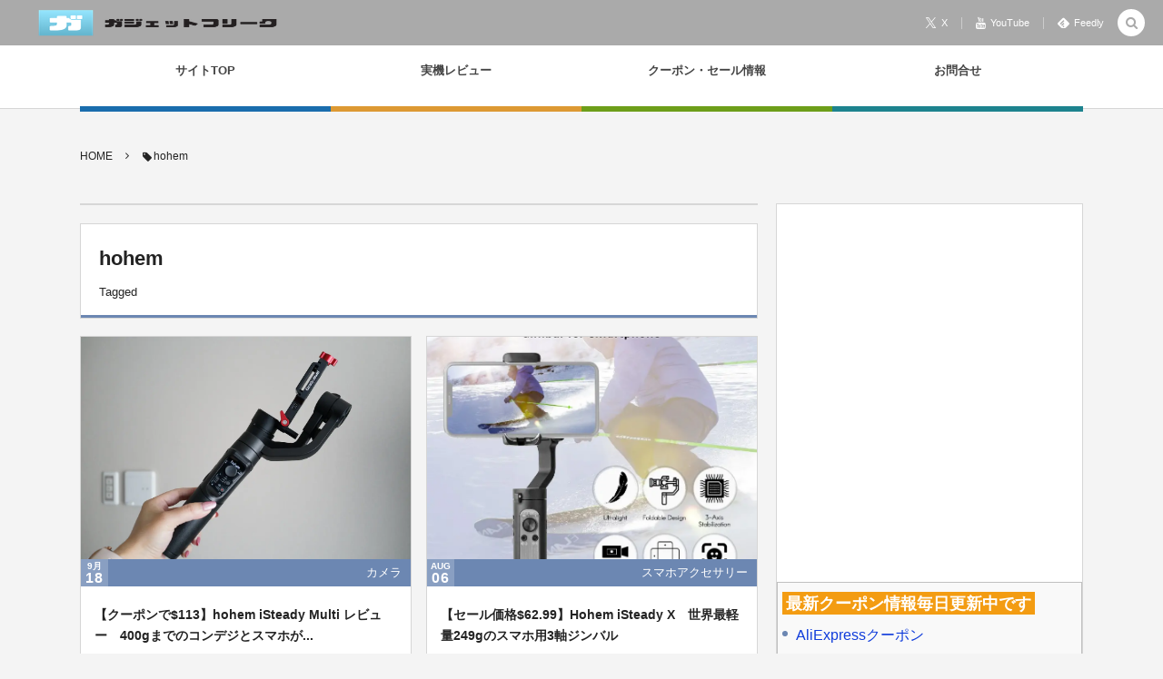

--- FILE ---
content_type: text/html; charset=UTF-8
request_url: https://mymobile-wifi.com/tag/hohem
body_size: 14208
content:
<!DOCTYPE html><html lang="ja"><head prefix="og: http://ogp.me/ns# fb: http://ogp.me/ns/fb# blog: http://ogp.me/ns/website#"><meta charset="UTF-8" />
<meta name="viewport" content="width=device-width,initial-scale=1,minimum-scale=1,user-scalable=yes" /><meta name="description" content="  hohemタグの記事一覧" /><meta name="keywords" content="hohem , " /><meta property="og:title" content="hohem  タグが付けられた記事一覧を表示しています。  | ガジェットフリーク" /><meta property="og:type" content="article" /><meta property="og:url" content="https://mymobile-wifi.com/tag/hohem" /><meta property="og:image" content="https://s0.wp.com/i/blank.jpg" /><meta property="og:image:width" content="200" /><meta property="og:image:height" content="200" /><meta property="og:description" content="  hohemタグの記事一覧" /><meta property="og:site_name" content="ガジェットフリーク" /><link rel="canonical" href="https://mymobile-wifi.com/tag/hohem" /><title>hohem  タグが付けられた記事一覧を表示しています。  | ガジェットフリーク</title>
<meta name='robots' content='max-image-preview:large' />
	<style>img:is([sizes="auto" i], [sizes^="auto," i]) { contain-intrinsic-size: 3000px 1500px }</style>
	<!-- Jetpack Site Verification Tags -->
<meta name="google-site-verification" content="yKCPwAGEtbtcYyNY2hyHxts9opb83UVyCG4RlE-VlhA" />
<link rel='dns-prefetch' href='//ajax.googleapis.com' />
<link rel='dns-prefetch' href='//stats.wp.com' />
<link rel='preconnect' href='//i0.wp.com' />
<link rel='preconnect' href='//c0.wp.com' />
<link rel="alternate" type="application/rss+xml" title="ガジェットフリーク &raquo; フィード" href="https://mymobile-wifi.com/feed" />
<link rel="alternate" type="application/rss+xml" title="ガジェットフリーク &raquo; コメントフィード" href="https://mymobile-wifi.com/comments/feed" />
<link rel="alternate" type="application/rss+xml" title="ガジェットフリーク &raquo; hohem タグのフィード" href="https://mymobile-wifi.com/tag/hohem/feed" />
<link rel='stylesheet' id='wp-block-library-css' href='https://c0.wp.com/c/6.7.4/wp-includes/css/dist/block-library/style.min.css' type='text/css' media='all' />
<style id='classic-theme-styles-inline-css' type='text/css'>
/*! This file is auto-generated */
.wp-block-button__link{color:#fff;background-color:#32373c;border-radius:9999px;box-shadow:none;text-decoration:none;padding:calc(.667em + 2px) calc(1.333em + 2px);font-size:1.125em}.wp-block-file__button{background:#32373c;color:#fff;text-decoration:none}
</style>
<style id='global-styles-inline-css' type='text/css'>
:root{--wp--preset--aspect-ratio--square: 1;--wp--preset--aspect-ratio--4-3: 4/3;--wp--preset--aspect-ratio--3-4: 3/4;--wp--preset--aspect-ratio--3-2: 3/2;--wp--preset--aspect-ratio--2-3: 2/3;--wp--preset--aspect-ratio--16-9: 16/9;--wp--preset--aspect-ratio--9-16: 9/16;--wp--preset--color--black: #000000;--wp--preset--color--cyan-bluish-gray: #abb8c3;--wp--preset--color--white: #ffffff;--wp--preset--color--pale-pink: #f78da7;--wp--preset--color--vivid-red: #cf2e2e;--wp--preset--color--luminous-vivid-orange: #ff6900;--wp--preset--color--luminous-vivid-amber: #fcb900;--wp--preset--color--light-green-cyan: #7bdcb5;--wp--preset--color--vivid-green-cyan: #00d084;--wp--preset--color--pale-cyan-blue: #8ed1fc;--wp--preset--color--vivid-cyan-blue: #0693e3;--wp--preset--color--vivid-purple: #9b51e0;--wp--preset--gradient--vivid-cyan-blue-to-vivid-purple: linear-gradient(135deg,rgba(6,147,227,1) 0%,rgb(155,81,224) 100%);--wp--preset--gradient--light-green-cyan-to-vivid-green-cyan: linear-gradient(135deg,rgb(122,220,180) 0%,rgb(0,208,130) 100%);--wp--preset--gradient--luminous-vivid-amber-to-luminous-vivid-orange: linear-gradient(135deg,rgba(252,185,0,1) 0%,rgba(255,105,0,1) 100%);--wp--preset--gradient--luminous-vivid-orange-to-vivid-red: linear-gradient(135deg,rgba(255,105,0,1) 0%,rgb(207,46,46) 100%);--wp--preset--gradient--very-light-gray-to-cyan-bluish-gray: linear-gradient(135deg,rgb(238,238,238) 0%,rgb(169,184,195) 100%);--wp--preset--gradient--cool-to-warm-spectrum: linear-gradient(135deg,rgb(74,234,220) 0%,rgb(151,120,209) 20%,rgb(207,42,186) 40%,rgb(238,44,130) 60%,rgb(251,105,98) 80%,rgb(254,248,76) 100%);--wp--preset--gradient--blush-light-purple: linear-gradient(135deg,rgb(255,206,236) 0%,rgb(152,150,240) 100%);--wp--preset--gradient--blush-bordeaux: linear-gradient(135deg,rgb(254,205,165) 0%,rgb(254,45,45) 50%,rgb(107,0,62) 100%);--wp--preset--gradient--luminous-dusk: linear-gradient(135deg,rgb(255,203,112) 0%,rgb(199,81,192) 50%,rgb(65,88,208) 100%);--wp--preset--gradient--pale-ocean: linear-gradient(135deg,rgb(255,245,203) 0%,rgb(182,227,212) 50%,rgb(51,167,181) 100%);--wp--preset--gradient--electric-grass: linear-gradient(135deg,rgb(202,248,128) 0%,rgb(113,206,126) 100%);--wp--preset--gradient--midnight: linear-gradient(135deg,rgb(2,3,129) 0%,rgb(40,116,252) 100%);--wp--preset--font-size--small: 13px;--wp--preset--font-size--medium: 20px;--wp--preset--font-size--large: 36px;--wp--preset--font-size--x-large: 42px;--wp--preset--spacing--20: 0.44rem;--wp--preset--spacing--30: 0.67rem;--wp--preset--spacing--40: 1rem;--wp--preset--spacing--50: 1.5rem;--wp--preset--spacing--60: 2.25rem;--wp--preset--spacing--70: 3.38rem;--wp--preset--spacing--80: 5.06rem;--wp--preset--shadow--natural: 6px 6px 9px rgba(0, 0, 0, 0.2);--wp--preset--shadow--deep: 12px 12px 50px rgba(0, 0, 0, 0.4);--wp--preset--shadow--sharp: 6px 6px 0px rgba(0, 0, 0, 0.2);--wp--preset--shadow--outlined: 6px 6px 0px -3px rgba(255, 255, 255, 1), 6px 6px rgba(0, 0, 0, 1);--wp--preset--shadow--crisp: 6px 6px 0px rgba(0, 0, 0, 1);}:where(.is-layout-flex){gap: 0.5em;}:where(.is-layout-grid){gap: 0.5em;}body .is-layout-flex{display: flex;}.is-layout-flex{flex-wrap: wrap;align-items: center;}.is-layout-flex > :is(*, div){margin: 0;}body .is-layout-grid{display: grid;}.is-layout-grid > :is(*, div){margin: 0;}:where(.wp-block-columns.is-layout-flex){gap: 2em;}:where(.wp-block-columns.is-layout-grid){gap: 2em;}:where(.wp-block-post-template.is-layout-flex){gap: 1.25em;}:where(.wp-block-post-template.is-layout-grid){gap: 1.25em;}.has-black-color{color: var(--wp--preset--color--black) !important;}.has-cyan-bluish-gray-color{color: var(--wp--preset--color--cyan-bluish-gray) !important;}.has-white-color{color: var(--wp--preset--color--white) !important;}.has-pale-pink-color{color: var(--wp--preset--color--pale-pink) !important;}.has-vivid-red-color{color: var(--wp--preset--color--vivid-red) !important;}.has-luminous-vivid-orange-color{color: var(--wp--preset--color--luminous-vivid-orange) !important;}.has-luminous-vivid-amber-color{color: var(--wp--preset--color--luminous-vivid-amber) !important;}.has-light-green-cyan-color{color: var(--wp--preset--color--light-green-cyan) !important;}.has-vivid-green-cyan-color{color: var(--wp--preset--color--vivid-green-cyan) !important;}.has-pale-cyan-blue-color{color: var(--wp--preset--color--pale-cyan-blue) !important;}.has-vivid-cyan-blue-color{color: var(--wp--preset--color--vivid-cyan-blue) !important;}.has-vivid-purple-color{color: var(--wp--preset--color--vivid-purple) !important;}.has-black-background-color{background-color: var(--wp--preset--color--black) !important;}.has-cyan-bluish-gray-background-color{background-color: var(--wp--preset--color--cyan-bluish-gray) !important;}.has-white-background-color{background-color: var(--wp--preset--color--white) !important;}.has-pale-pink-background-color{background-color: var(--wp--preset--color--pale-pink) !important;}.has-vivid-red-background-color{background-color: var(--wp--preset--color--vivid-red) !important;}.has-luminous-vivid-orange-background-color{background-color: var(--wp--preset--color--luminous-vivid-orange) !important;}.has-luminous-vivid-amber-background-color{background-color: var(--wp--preset--color--luminous-vivid-amber) !important;}.has-light-green-cyan-background-color{background-color: var(--wp--preset--color--light-green-cyan) !important;}.has-vivid-green-cyan-background-color{background-color: var(--wp--preset--color--vivid-green-cyan) !important;}.has-pale-cyan-blue-background-color{background-color: var(--wp--preset--color--pale-cyan-blue) !important;}.has-vivid-cyan-blue-background-color{background-color: var(--wp--preset--color--vivid-cyan-blue) !important;}.has-vivid-purple-background-color{background-color: var(--wp--preset--color--vivid-purple) !important;}.has-black-border-color{border-color: var(--wp--preset--color--black) !important;}.has-cyan-bluish-gray-border-color{border-color: var(--wp--preset--color--cyan-bluish-gray) !important;}.has-white-border-color{border-color: var(--wp--preset--color--white) !important;}.has-pale-pink-border-color{border-color: var(--wp--preset--color--pale-pink) !important;}.has-vivid-red-border-color{border-color: var(--wp--preset--color--vivid-red) !important;}.has-luminous-vivid-orange-border-color{border-color: var(--wp--preset--color--luminous-vivid-orange) !important;}.has-luminous-vivid-amber-border-color{border-color: var(--wp--preset--color--luminous-vivid-amber) !important;}.has-light-green-cyan-border-color{border-color: var(--wp--preset--color--light-green-cyan) !important;}.has-vivid-green-cyan-border-color{border-color: var(--wp--preset--color--vivid-green-cyan) !important;}.has-pale-cyan-blue-border-color{border-color: var(--wp--preset--color--pale-cyan-blue) !important;}.has-vivid-cyan-blue-border-color{border-color: var(--wp--preset--color--vivid-cyan-blue) !important;}.has-vivid-purple-border-color{border-color: var(--wp--preset--color--vivid-purple) !important;}.has-vivid-cyan-blue-to-vivid-purple-gradient-background{background: var(--wp--preset--gradient--vivid-cyan-blue-to-vivid-purple) !important;}.has-light-green-cyan-to-vivid-green-cyan-gradient-background{background: var(--wp--preset--gradient--light-green-cyan-to-vivid-green-cyan) !important;}.has-luminous-vivid-amber-to-luminous-vivid-orange-gradient-background{background: var(--wp--preset--gradient--luminous-vivid-amber-to-luminous-vivid-orange) !important;}.has-luminous-vivid-orange-to-vivid-red-gradient-background{background: var(--wp--preset--gradient--luminous-vivid-orange-to-vivid-red) !important;}.has-very-light-gray-to-cyan-bluish-gray-gradient-background{background: var(--wp--preset--gradient--very-light-gray-to-cyan-bluish-gray) !important;}.has-cool-to-warm-spectrum-gradient-background{background: var(--wp--preset--gradient--cool-to-warm-spectrum) !important;}.has-blush-light-purple-gradient-background{background: var(--wp--preset--gradient--blush-light-purple) !important;}.has-blush-bordeaux-gradient-background{background: var(--wp--preset--gradient--blush-bordeaux) !important;}.has-luminous-dusk-gradient-background{background: var(--wp--preset--gradient--luminous-dusk) !important;}.has-pale-ocean-gradient-background{background: var(--wp--preset--gradient--pale-ocean) !important;}.has-electric-grass-gradient-background{background: var(--wp--preset--gradient--electric-grass) !important;}.has-midnight-gradient-background{background: var(--wp--preset--gradient--midnight) !important;}.has-small-font-size{font-size: var(--wp--preset--font-size--small) !important;}.has-medium-font-size{font-size: var(--wp--preset--font-size--medium) !important;}.has-large-font-size{font-size: var(--wp--preset--font-size--large) !important;}.has-x-large-font-size{font-size: var(--wp--preset--font-size--x-large) !important;}
:where(.wp-block-post-template.is-layout-flex){gap: 1.25em;}:where(.wp-block-post-template.is-layout-grid){gap: 1.25em;}
:where(.wp-block-columns.is-layout-flex){gap: 2em;}:where(.wp-block-columns.is-layout-grid){gap: 2em;}
:root :where(.wp-block-pullquote){font-size: 1.5em;line-height: 1.6;}
</style>
<link rel='stylesheet' id='contact-form-7-css' href='https://mymobile-wifi.com/wp-content/plugins/contact-form-7/includes/css/styles.css?ver=6.0.1' type='text/css' media='all' />
<link rel='stylesheet' id='toc-screen-css' href='https://mymobile-wifi.com/wp-content/plugins/table-of-contents-plus/screen.min.css?ver=2411.1' type='text/css' media='all' />
<link rel='stylesheet' id='twenty20-css' href='https://mymobile-wifi.com/wp-content/plugins/twenty20/assets/css/twenty20.css?ver=1.7.5' type='text/css' media='all' />
<link rel='stylesheet' id='digipress-css' href='https://mymobile-wifi.com/wp-content/themes/dp-colors/css/pc.css?ver=20241214093810' type='text/css' media='all' />
<link rel='stylesheet' id='dp-visual-css' href='https://mymobile-wifi.com/wp-content/uploads/digipress/colors/css/visual-custom.css?ver=20260108171807' type='text/css' media='all' />
<link rel='stylesheet' id='footable-core-min-css' href='https://mymobile-wifi.com/wp-content/plugins/footable/css/footable.core.min.css?ver=0.3.1' type='text/css' media='all' />
<script src="https://ajax.googleapis.com/ajax/libs/jquery/3.7.1/jquery.min.js?ver=6.7.4" id="jquery-js"></script>
<link rel="https://api.w.org/" href="https://mymobile-wifi.com/wp-json/" /><link rel="alternate" title="JSON" type="application/json" href="https://mymobile-wifi.com/wp-json/wp/v2/tags/808" /><link rel="EditURI" type="application/rsd+xml" title="RSD" href="https://mymobile-wifi.com/xmlrpc.php?rsd" />
	<style>img#wpstats{display:none}</style>
		<noscript><style>.lazyload[data-src]{display:none !important;}</style></noscript><style>.lazyload{background-image:none !important;}.lazyload:before{background-image:none !important;}</style><link rel="icon" href="https://mymobile-wifi.com/wp-content/uploads/2019/11/favicon.ico" sizes="32x32" />
<link rel="icon" href="https://mymobile-wifi.com/wp-content/uploads/2019/11/favicon.ico" sizes="192x192" />
<link rel="apple-touch-icon" href="https://mymobile-wifi.com/wp-content/uploads/2019/11/favicon.ico" />
<meta name="msapplication-TileImage" content="https://mymobile-wifi.com/wp-content/uploads/2019/11/favicon.ico" />
<script>j$=jQuery;</script><link rel="author" href="https://plus.google.com/113126613962840225244" />
<script language="javascript">
    var vc_pid = "886211519";
</script><script src="//aml.valuecommerce.com/vcdal.js" async></script></head>
<body class="archive tag tag-hohem tag-808 pc-theme not-home no-sns-count header-fixed" data-ct-sns-cache="true" data-ct-sns-cache-time="86400000"><div id="wrapper">
<header id="header" class="header_area not-home">
<div id="header-bar"><h1 class="bar_title not-home"><a href="https://mymobile-wifi.com/" title="ガジェットフリーク" class="img"><img src="[data-uri]" alt="ガジェットフリーク" data-src="https://mymobile-wifi.com/wp-content/uploads/digipress/colors/title/1_Primary_logo_on_transparent_295x65.png" decoding="async" class="lazyload" width="281" height="64" data-eio-rwidth="281" data-eio-rheight="64" /><noscript><img src="https://mymobile-wifi.com/wp-content/uploads/digipress/colors/title/1_Primary_logo_on_transparent_295x65.png" alt="ガジェットフリーク" data-eio="l" /></noscript></a></h1><div id="header-bar-content" class="no-wow has_search">
<div id="expand_global_menu" role="button" class="bar_item icon-spaced-menu"><span>Menu</span></div><div id="header-sns" class="bar_item"><ul><li class="tw"><a href="https://twitter.com/taracotarao" title="Follow on X" target="_blank" class="icon-twitter"><span>X</span></a></li><li class="tw"><a href="https://www.youtube.com/channel/UC3ceKSfCPOhCz1Kh1ywtWuQ" title="Follow on YouTube" target="_blank" class="icon-youtube"><span>YouTube</span></a></li><li class="feedly"><a href="https://feedly.com/i/subscription/feed/https%3A%2F%2Fmymobile-wifi.com%2Ffeed" target="_blank" title="Follow on feedly" class="icon-feedly"><span>Feedly</span></a></li></ul></div></div></div><div id="header-content"></div><nav id="header-menu" class="header-menu-normal-page"><div id="header-menu-content"><ul id="global_menu_ul" class="menu_num_4 under_bar"><li id="menu-item-29904" class="menu-item menu-item-type-custom menu-item-object-custom menu-item-home"><a href="https://mymobile-wifi.com/" class="menu-link"><span class="menu-title">サイトTOP</span></a></li>
<li id="menu-item-38096" class="menu-item menu-item-type-taxonomy menu-item-object-category"><a href="https://mymobile-wifi.com/category/review" class="menu-link"><span class="menu-title">実機レビュー</span></a></li>
<li id="menu-item-57366" class="menu-item menu-item-type-custom menu-item-object-custom menu-item-has-children"><a href="https://mymobile-wifi.com/category/hot-coupon" class="menu-link"><span class="menu-title">クーポン・セール情報</span></a>
<ul class="sub-menu">
	<li id="menu-item-112495" class="menu-item menu-item-type-taxonomy menu-item-object-category"><a href="https://mymobile-wifi.com/category/sale-information" class="menu-link"><span class="menu-title">お得なセール情報</span></a></li>
	<li id="menu-item-84455" class="menu-item menu-item-type-post_type menu-item-object-post"><a href="https://mymobile-wifi.com/china-coupons" class="menu-link"><span class="menu-title">中華通販サイト最安クーポン比較</span></a></li>
	<li id="menu-item-90979" class="menu-item menu-item-type-post_type menu-item-object-post"><a href="https://mymobile-wifi.com/iherb-coupon-code" class="menu-link"><span class="menu-title">アイハーブのクーポン プロモコード 紹介コード　2026年1月最新まとめ</span></a></li>
</ul>
</li>
<li id="menu-item-20004" class="menu-item menu-item-type-post_type menu-item-object-page"><a href="https://mymobile-wifi.com/mail" class="menu-link"><span class="menu-title">お問合せ</span></a></li>
</ul></div></nav></header><main id="main" role="main" class="not-home">
<nav id="dp_breadcrumb_nav" class="dp_breadcrumb_nav widget-container-inner"><ul><li><a href="https://mymobile-wifi.com/" class="nav_home"><span>HOME</span></a></li><li><span class="icon-tag">hohem</span></li></ul></nav><div id="main-content" class="clearfix">
<div id="content" class="content two-col">
	<div id="widget-content-top" class="widget-content top two-col clearfix">
	<div id="text-40" class="widget widget_text">			<div class="textwidget"><div class="al-c"></div>
</div>
		</div>	</div>
	<header class="archive-header"><h1 class="archive-title"><span class="title">  hohem</span></h1><div class="archive-desc">Tagged</div></header><div class="loop-content-frame clearfix magazine one"><div class="loop-content autopager magazine one"><article  class="loop-article magazine one"><div class="thumb cat-color544"><a href="https://mymobile-wifi.com/hohem-isteady-multi-review" rel="bookmark" title="【クーポンで$113】hohem iSteady Multi レビュー　400gまでのコンデジとスマホが使える3軸スタビライザー" class="thumb_link"><img src="[data-uri]" width="450" height="300" layout="responsive" class="wp-post-image lazyload" alt="【クーポンで$113】hohem iSteady Multi レビュー　400gまでのコンデジとスマホが使える3軸スタビライザー"  data-src="https://i0.wp.com/mymobile-wifi.com/wp-content/uploads/2019/09/DSC01203-1.jpg?fit=450%2C300&ssl=1" decoding="async" data-srcset="https://i0.wp.com/mymobile-wifi.com/wp-content/uploads/2019/09/DSC01203-1.jpg?w=1200&ssl=1 1200w, https://i0.wp.com/mymobile-wifi.com/wp-content/uploads/2019/09/DSC01203-1.jpg?resize=900%2C601&ssl=1 900w, https://i0.wp.com/mymobile-wifi.com/wp-content/uploads/2019/09/DSC01203-1.jpg?resize=768%2C513&ssl=1 768w, https://i0.wp.com/mymobile-wifi.com/wp-content/uploads/2019/09/DSC01203-1.jpg?resize=450%2C300&ssl=1 450w, https://i0.wp.com/mymobile-wifi.com/wp-content/uploads/2019/09/DSC01203-1.jpg?resize=360%2C240&ssl=1 360w, https://i0.wp.com/mymobile-wifi.com/wp-content/uploads/2019/09/DSC01203-1.jpg?resize=1024%2C684&ssl=1 1024w" data-eio-rwidth="450" data-eio-rheight="300" /><noscript><img src="https://i0.wp.com/mymobile-wifi.com/wp-content/uploads/2019/09/DSC01203-1.jpg?fit=450%2C300&ssl=1" width="450" height="300" layout="responsive" class="wp-post-image" alt="【クーポンで$113】hohem iSteady Multi レビュー　400gまでのコンデジとスマホが使える3軸スタビライザー" srcset="https://i0.wp.com/mymobile-wifi.com/wp-content/uploads/2019/09/DSC01203-1.jpg?w=1200&ssl=1 1200w, https://i0.wp.com/mymobile-wifi.com/wp-content/uploads/2019/09/DSC01203-1.jpg?resize=900%2C601&ssl=1 900w, https://i0.wp.com/mymobile-wifi.com/wp-content/uploads/2019/09/DSC01203-1.jpg?resize=768%2C513&ssl=1 768w, https://i0.wp.com/mymobile-wifi.com/wp-content/uploads/2019/09/DSC01203-1.jpg?resize=450%2C300&ssl=1 450w, https://i0.wp.com/mymobile-wifi.com/wp-content/uploads/2019/09/DSC01203-1.jpg?resize=360%2C240&ssl=1 360w, https://i0.wp.com/mymobile-wifi.com/wp-content/uploads/2019/09/DSC01203-1.jpg?resize=1024%2C684&ssl=1 1024w" data-eio="l" /></noscript></a></div><div class="details"><div class="loop-meta-top"><div class="loop-date"><time datetime="2020-09-18T19:57:24+09:00" class="time-field"><span class="date_month_en">9月</span> <span class="date_day_double">18</span></time></div><div class="loop-cat meta-cat"><a href="https://mymobile-wifi.com/category/action-camera" rel="tag" class=" cat-color544">カメラ</a></div></div><h1 class="entry-title loop-title magazine one"><a href="https://mymobile-wifi.com/hohem-isteady-multi-review" rel="bookmark" title="【クーポンで$113】hohem iSteady Multi レビュー　400gまでのコンデジとスマホが使える3軸スタビライザー">【クーポンで$113】hohem iSteady Multi レビュー　400gまでのコンデジとスマホが...</a></h1><div class="loop-excerpt excerpt">最新割引クーポン＆セール情報は、最下部に記載しています。 以前紹介記事を書かせて貰っていたスマホとカメラの両方が使えるスタビライザーのhohem iSteady Multiですが、実機が届いたので実機レビューを書かせて頂きたいと思います！ hohem iSteady Multiは、ペイロード80g~400gと対応幅が広...</div></div><div class="cover"><div class="loop-table"><div class="table-cell-middle"><div class="loop-share-num ct-shares" data-url="https://mymobile-wifi.com/hohem-isteady-multi-review"><div class="meta-comment"><i class="icon-comment"></i><span class="share-num"><a href="https://mymobile-wifi.com/hohem-isteady-multi-review#comments" title="Comment on 【クーポンで$113】hohem iSteady Multi レビュー　400gまでのコンデジとスマホが使える3軸スタビライザー">2</a></span></div></div></div></div></div></article><article  class="loop-article magazine one"><div class="thumb cat-color513"><a href="https://mymobile-wifi.com/isteady-x" rel="bookmark" title="【セール価格$62.99】Hohem iSteady X　世界最軽量249gのスマホ用3軸ジンバル" class="thumb_link"><img src="[data-uri]" width="337" height="320" layout="responsive" class="wp-post-image lazyload" alt="【セール価格$62.99】Hohem iSteady X　世界最軽量249gのスマホ用3軸ジンバル"  data-src="https://i0.wp.com/mymobile-wifi.com/wp-content/uploads/2020/05/2020-05-23_18h20_13.jpg?fit=337%2C320&ssl=1" decoding="async" data-srcset="https://i0.wp.com/mymobile-wifi.com/wp-content/uploads/2020/05/2020-05-23_18h20_13.jpg?w=809&ssl=1 809w, https://i0.wp.com/mymobile-wifi.com/wp-content/uploads/2020/05/2020-05-23_18h20_13.jpg?resize=600%2C570&ssl=1 600w, https://i0.wp.com/mymobile-wifi.com/wp-content/uploads/2020/05/2020-05-23_18h20_13.jpg?resize=337%2C320&ssl=1 337w, https://i0.wp.com/mymobile-wifi.com/wp-content/uploads/2020/05/2020-05-23_18h20_13.jpg?resize=768%2C730&ssl=1 768w, https://i0.wp.com/mymobile-wifi.com/wp-content/uploads/2020/05/2020-05-23_18h20_13.jpg?resize=673%2C640&ssl=1 673w" data-eio-rwidth="337" data-eio-rheight="320" /><noscript><img src="https://i0.wp.com/mymobile-wifi.com/wp-content/uploads/2020/05/2020-05-23_18h20_13.jpg?fit=337%2C320&ssl=1" width="337" height="320" layout="responsive" class="wp-post-image" alt="【セール価格$62.99】Hohem iSteady X　世界最軽量249gのスマホ用3軸ジンバル" srcset="https://i0.wp.com/mymobile-wifi.com/wp-content/uploads/2020/05/2020-05-23_18h20_13.jpg?w=809&ssl=1 809w, https://i0.wp.com/mymobile-wifi.com/wp-content/uploads/2020/05/2020-05-23_18h20_13.jpg?resize=600%2C570&ssl=1 600w, https://i0.wp.com/mymobile-wifi.com/wp-content/uploads/2020/05/2020-05-23_18h20_13.jpg?resize=337%2C320&ssl=1 337w, https://i0.wp.com/mymobile-wifi.com/wp-content/uploads/2020/05/2020-05-23_18h20_13.jpg?resize=768%2C730&ssl=1 768w, https://i0.wp.com/mymobile-wifi.com/wp-content/uploads/2020/05/2020-05-23_18h20_13.jpg?resize=673%2C640&ssl=1 673w" data-eio="l" /></noscript></a></div><div class="details"><div class="loop-meta-top"><div class="loop-date"><time datetime="2020-08-06T00:00:14+09:00" class="time-field"><span class="date_month_en">Aug</span> <span class="date_day_double">06</span></time></div><div class="loop-cat meta-cat"><a href="https://mymobile-wifi.com/category/%e3%82%b9%e3%83%9e%e3%83%9b%e3%82%a2%e3%82%af%e3%82%bb%e3%82%b5%e3%83%aa%e3%83%bc" rel="tag" class=" cat-color513">スマホアクセサリー</a></div></div><h1 class="entry-title loop-title magazine one"><a href="https://mymobile-wifi.com/isteady-x" rel="bookmark" title="【セール価格$62.99】Hohem iSteady X　世界最軽量249gのスマホ用3軸ジンバル">【セール価格$62.99】Hohem iSteady X　世界最軽量249gのスマホ用3軸ジンバル</a></h1><div class="loop-excerpt excerpt">最新割引クーポン＆セール情報は、最下部に記載しています。 世界最軽量249gのスマホ用3軸ジンバルiSteady Xが7,034円でセール中です！ もともとコンパクトデザインな上に折り畳む事により更にコンパクトになるので、女性が好きな小さなハンドバックに入れてでも持ち運べる手軽なスタビライザーです。 現在TOMTOPで...</div></div><div class="cover"><div class="loop-table"><div class="table-cell-middle"><div class="loop-share-num ct-shares" data-url="https://mymobile-wifi.com/isteady-x"><div class="meta-comment"><i class="icon-comment"></i><span class="share-num"><a href="https://mymobile-wifi.com/isteady-x#respond" title="Comment on 【セール価格$62.99】Hohem iSteady X　世界最軽量249gのスマホ用3軸ジンバル">0</a></span></div></div></div></div></div></article><article  class="loop-article magazine one"><div class="thumb cat-color513"><a href="https://mymobile-wifi.com/hohem-isteady-pro-3" rel="bookmark" title="【セール価格$74.99】hohem iSteady Pro 3 アクションカメラ用ジンバルスタビライザー" class="thumb_link"><img src="[data-uri]" width="450" height="273" layout="responsive" class="wp-post-image lazyload" alt="【セール価格$74.99】hohem iSteady Pro 3 アクションカメラ用ジンバルスタビライザー"  data-src="https://i0.wp.com/mymobile-wifi.com/wp-content/uploads/2020/07/2020-07-03_21h53_51.jpg?fit=450%2C273&ssl=1" decoding="async" data-srcset="https://i0.wp.com/mymobile-wifi.com/wp-content/uploads/2020/07/2020-07-03_21h53_51.jpg?w=600&ssl=1 600w, https://i0.wp.com/mymobile-wifi.com/wp-content/uploads/2020/07/2020-07-03_21h53_51.jpg?resize=450%2C273&ssl=1 450w" data-eio-rwidth="450" data-eio-rheight="273" /><noscript><img src="https://i0.wp.com/mymobile-wifi.com/wp-content/uploads/2020/07/2020-07-03_21h53_51.jpg?fit=450%2C273&ssl=1" width="450" height="273" layout="responsive" class="wp-post-image" alt="【セール価格$74.99】hohem iSteady Pro 3 アクションカメラ用ジンバルスタビライザー" srcset="https://i0.wp.com/mymobile-wifi.com/wp-content/uploads/2020/07/2020-07-03_21h53_51.jpg?w=600&ssl=1 600w, https://i0.wp.com/mymobile-wifi.com/wp-content/uploads/2020/07/2020-07-03_21h53_51.jpg?resize=450%2C273&ssl=1 450w" data-eio="l" /></noscript></a></div><div class="details"><div class="loop-meta-top"><div class="loop-date"><time datetime="2020-07-04T08:00:06+09:00" class="time-field"><span class="date_month_en">Jul</span> <span class="date_day_double">04</span></time></div><div class="loop-cat meta-cat"><a href="https://mymobile-wifi.com/category/%e3%82%b9%e3%83%9e%e3%83%9b%e3%82%a2%e3%82%af%e3%82%bb%e3%82%b5%e3%83%aa%e3%83%bc" rel="tag" class=" cat-color513">スマホアクセサリー</a></div></div><h1 class="entry-title loop-title magazine one"><a href="https://mymobile-wifi.com/hohem-isteady-pro-3" rel="bookmark" title="【セール価格$74.99】hohem iSteady Pro 3 アクションカメラ用ジンバルスタビライザー">【セール価格$74.99】hohem iSteady Pro 3 アクションカメラ用ジンバルスタビライザ...</a></h1><div class="loop-excerpt excerpt">Hohemのアクションカメラ用ジンバルスタビライザー『hohem iSteady Pro 3』がTOMTOPでクーポン割引セールやってます！ リンク：hohem iSteady Pro 3 ハンドヘルド3軸WiFiアクションカメラジンバルスタビライザー クーポン：TTLLBCopy 割引価格：8,241円 / $74....</div></div><div class="cover"><div class="loop-table"><div class="table-cell-middle"><div class="loop-share-num ct-shares" data-url="https://mymobile-wifi.com/hohem-isteady-pro-3"><div class="meta-comment"><i class="icon-comment"></i><span class="share-num"><a href="https://mymobile-wifi.com/hohem-isteady-pro-3#respond" title="Comment on 【セール価格$74.99】hohem iSteady Pro 3 アクションカメラ用ジンバルスタビライザー">0</a></span></div></div></div></div></div></article><article  class="loop-article magazine one"><div class="thumb cat-color544"><a href="https://mymobile-wifi.com/hohem-isteady-multi" rel="bookmark" title="【セール価格$113】SONY RX100シリーズとスマホが使える3軸スタビライザーhohem iSteady Multi" class="thumb_link"><img src="[data-uri]" width="324" height="320" layout="responsive" class="wp-post-image lazyload" alt="【セール価格$113】SONY RX100シリーズとスマホが使える3軸スタビライザーhohem iSteady Multi"  data-src="https://i0.wp.com/mymobile-wifi.com/wp-content/uploads/2019/08/2019-08-14_17h46_44.jpg?fit=324%2C320&ssl=1" decoding="async" data-srcset="https://i0.wp.com/mymobile-wifi.com/wp-content/uploads/2019/08/2019-08-14_17h46_44.jpg?w=901&ssl=1 901w, https://i0.wp.com/mymobile-wifi.com/wp-content/uploads/2019/08/2019-08-14_17h46_44.jpg?resize=647%2C640&ssl=1 647w, https://i0.wp.com/mymobile-wifi.com/wp-content/uploads/2019/08/2019-08-14_17h46_44.jpg?resize=768%2C759&ssl=1 768w, https://i0.wp.com/mymobile-wifi.com/wp-content/uploads/2019/08/2019-08-14_17h46_44.jpg?resize=324%2C320&ssl=1 324w, https://i0.wp.com/mymobile-wifi.com/wp-content/uploads/2019/08/2019-08-14_17h46_44.jpg?resize=243%2C240&ssl=1 243w" data-eio-rwidth="324" data-eio-rheight="320" /><noscript><img src="https://i0.wp.com/mymobile-wifi.com/wp-content/uploads/2019/08/2019-08-14_17h46_44.jpg?fit=324%2C320&ssl=1" width="324" height="320" layout="responsive" class="wp-post-image" alt="【セール価格$113】SONY RX100シリーズとスマホが使える3軸スタビライザーhohem iSteady Multi" srcset="https://i0.wp.com/mymobile-wifi.com/wp-content/uploads/2019/08/2019-08-14_17h46_44.jpg?w=901&ssl=1 901w, https://i0.wp.com/mymobile-wifi.com/wp-content/uploads/2019/08/2019-08-14_17h46_44.jpg?resize=647%2C640&ssl=1 647w, https://i0.wp.com/mymobile-wifi.com/wp-content/uploads/2019/08/2019-08-14_17h46_44.jpg?resize=768%2C759&ssl=1 768w, https://i0.wp.com/mymobile-wifi.com/wp-content/uploads/2019/08/2019-08-14_17h46_44.jpg?resize=324%2C320&ssl=1 324w, https://i0.wp.com/mymobile-wifi.com/wp-content/uploads/2019/08/2019-08-14_17h46_44.jpg?resize=243%2C240&ssl=1 243w" data-eio="l" /></noscript></a></div><div class="details"><div class="loop-meta-top"><div class="loop-date"><time datetime="2019-10-01T03:59:53+09:00" class="time-field"><span class="date_month_en">10月</span> <span class="date_day_double">01</span></time></div><div class="loop-cat meta-cat"><a href="https://mymobile-wifi.com/category/action-camera" rel="tag" class=" cat-color544">カメラ</a></div></div><h1 class="entry-title loop-title magazine one"><a href="https://mymobile-wifi.com/hohem-isteady-multi" rel="bookmark" title="【セール価格$113】SONY RX100シリーズとスマホが使える3軸スタビライザーhohem iSteady Multi">【セール価格$113】SONY RX100シリーズとスマホが使える3軸スタビライザーhohem iSte...</a></h1><div class="loop-excerpt excerpt">ペイロード80g~400gと対応幅が広く、Sony RX100 series, Canon G series, Panosonic DMC-LX10や、85mm幅までのスマホが利用できるマルチなスタビライザー『hohem iSteady Multi』が登場。 hohem iSteady Multiの特徴は、600度回転...</div></div><div class="cover"><div class="loop-table"><div class="table-cell-middle"><div class="loop-share-num ct-shares" data-url="https://mymobile-wifi.com/hohem-isteady-multi"><div class="meta-comment"><i class="icon-comment"></i><span class="share-num"><a href="https://mymobile-wifi.com/hohem-isteady-multi#respond" title="Comment on 【セール価格$113】SONY RX100シリーズとスマホが使える3軸スタビライザーhohem iSteady Multi">0</a></span></div></div></div></div></div></article></div></div></div><aside id="sidebar" class="sidebar right">
<div id="custom_html-34" class="widget_text widget widget_custom_html"><div class="textwidget custom-html-widget"><p><script async src="https://pagead2.googlesyndication.com/pagead/js/adsbygoogle.js?client=ca-pub-4296973464322217"
     crossorigin="anonymous"></script><br />
<!-- ＧＦレクタングル右 --><br />
<ins class="adsbygoogle"
     style="display:block"
     data-ad-client="ca-pub-4296973464322217"
     data-ad-slot="1170488273"
     data-ad-format="auto"
     data-full-width-responsive="true"></ins><br />
<script>
     (adsbygoogle = window.adsbygoogle || []).push({});
</script></p>
<p></p>
<div class="box pd5px-l pd5px-r"><span class="mk-orange ft18px b">最新クーポン情報毎日更新中です</span></p>
<ul>
<li><a href="https://mymobile-wifi.com/aliexpress%e3%81%a7%e4%bd%bf%e3%81%88%e3%82%8b%e5%89%b2%e5%bc%95%e3%82%af%e3%83%bc%e3%83%9d%e3%83%b3" rel="noopener">AliExpressクーポン</a></li>
<li><a href="https://mymobile-wifi.com/china-coupons" rel="noopener">中華通販サイト最安クーポン比較</a></li>
<li><a href="https://mymobile-wifi.com/%e5%89%b2%e5%bc%95%e3%82%af%e3%83%bc%e3%83%9d%e3%83%b3" target="_blank" rel="noopener noreferrer">割引クーポンまとめカテゴリ</a></li>
<li><a href="https://mymobile-wifi.com/iherb-coupon-code" target="_blank" rel="noopener noreferrer">iHerbの最大30%になる割引クーポン特集</a></li>
</ul>
</div>

</div></div><div id="dpwidgetsearch-2" class="widget dp_search_form"><h3 class="sidebar-title"><span class="title">ブログ内キーワード検索</span></h3><form role="search" method="get" class="search-form with-params" target="_top" action="https://mymobile-wifi.com/"><h3 class="wd-block-title">検索ワード</h3><div class="words-area"><label><span class="screen-reader-text">検索</span><input type="search" class="search-field" placeholder="キーワードを入力して検索" value="" name="s" title="検索" required /></label></div><div class="params-area"><div class="s-param cat"><h3 class="wd-block-title">カテゴリー</h3><select  name='cat' id='cat' class='s-select'><option value='0'>すべて</option><option class="level-0" value="229">.ブログ</option><option class="level-0" value="294">*備忘録</option><option class="level-0" value="380">.iPhone</option><option class="level-0" value="394">ケーブル・充電器</option><option class="level-0" value="399">PC周辺機器</option><option class="level-0" value="425">イヤホン・オーディオ</option><option class="level-0" value="426">おもちゃ・面白グッズ</option><option class="level-0" value="429">スピーカー</option><option class="level-0" value="448">お得なセール情報</option><option class="level-0" value="462">ホームガジェット</option><option class="level-0" value="513">スマホアクセサリー</option><option class="level-0" value="519">スマートウォッチ</option><option class="level-0" value="544">カメラ</option><option class="level-0" value="549">掃除機</option><option class="level-0" value="666">モバイルバッテリー</option><option class="level-0" value="702">スマートフォン</option><option class="level-0" value="704">実機レビュー</option><option class="level-0" value="706">Android ROM焼き・設定</option><option class="level-0" value="714">windows パソコン</option><option class="level-0" value="759">windows タブレット</option><option class="level-0" value="778">タブレット</option><option class="level-0" value="803">美容ガジェット</option><option class="level-0" value="832">割引クーポンまとめ</option><option class="level-0" value="840">便利グッズ</option><option class="level-0" value="863">ペット用品</option><option class="level-0" value="868">Mini PC</option></select></div><input type="hidden" name="hidden_post_type" value="post" /></div><div class="submit-area"><button type="submit" class="search-btn"><i class="icon-search"></i><span>検索</span></button></div></form></div><div id="categories-2" class="widget widget_categories"><h3 class="sidebar-title"><span class="title">カテゴリー</span></h3>
			<ul>
					<li class="cat-item cat-item-803"><a href="https://mymobile-wifi.com/category/beauty" >美容ガジェット <span class="count">13</span></a>
</li>
	<li class="cat-item cat-item-549"><a href="https://mymobile-wifi.com/category/%e3%83%ad%e3%83%9c%e3%83%83%e3%83%88%e6%8e%83%e9%99%a4%e6%a9%9f" >掃除機 <span class="count">24</span></a>
</li>
	<li class="cat-item cat-item-704"><a href="https://mymobile-wifi.com/category/review" >実機レビュー <span class="count">418</span></a>
</li>
	<li class="cat-item cat-item-832"><a href="https://mymobile-wifi.com/category/hot-coupon" >割引クーポンまとめ <span class="count">30</span></a>
</li>
	<li class="cat-item cat-item-840"><a href="https://mymobile-wifi.com/category/convenience-goods" >便利グッズ <span class="count">32</span></a>
</li>
	<li class="cat-item cat-item-666"><a href="https://mymobile-wifi.com/category/mobile-battery" >モバイルバッテリー <span class="count">27</span></a>
</li>
	<li class="cat-item cat-item-462"><a href="https://mymobile-wifi.com/category/home-gadgeds" >ホームガジェット <span class="count">110</span></a>
</li>
	<li class="cat-item cat-item-863"><a href="https://mymobile-wifi.com/category/pet" >ペット用品 <span class="count">6</span></a>
</li>
	<li class="cat-item cat-item-778"><a href="https://mymobile-wifi.com/category/china-pc" >タブレット <span class="count">352</span></a>
</li>
	<li class="cat-item cat-item-513"><a href="https://mymobile-wifi.com/category/%e3%82%b9%e3%83%9e%e3%83%9b%e3%82%a2%e3%82%af%e3%82%bb%e3%82%b5%e3%83%aa%e3%83%bc" >スマホアクセサリー <span class="count">48</span></a>
</li>
	<li class="cat-item cat-item-702"><a href="https://mymobile-wifi.com/category/smartphone" >スマートフォン <span class="count">395</span></a>
</li>
	<li class="cat-item cat-item-519"><a href="https://mymobile-wifi.com/category/smart-watch" >スマートウォッチ <span class="count">86</span></a>
</li>
	<li class="cat-item cat-item-429"><a href="https://mymobile-wifi.com/category/speaker" >スピーカー <span class="count">21</span></a>
</li>
	<li class="cat-item cat-item-394"><a href="https://mymobile-wifi.com/category/usb-cable" >ケーブル・充電器 <span class="count">46</span></a>
</li>
	<li class="cat-item cat-item-544"><a href="https://mymobile-wifi.com/category/action-camera" >カメラ <span class="count">67</span></a>
</li>
	<li class="cat-item cat-item-426"><a href="https://mymobile-wifi.com/category/toy" >おもちゃ・面白グッズ <span class="count">47</span></a>
</li>
	<li class="cat-item cat-item-425"><a href="https://mymobile-wifi.com/category/earphone-headphone" >イヤホン・オーディオ <span class="count">185</span></a>
</li>
	<li class="cat-item cat-item-714"><a href="https://mymobile-wifi.com/category/lap-top" >windows パソコン <span class="count">81</span></a>
</li>
	<li class="cat-item cat-item-759"><a href="https://mymobile-wifi.com/category/windows-tablet" >windows タブレット <span class="count">35</span></a>
</li>
	<li class="cat-item cat-item-399"><a href="https://mymobile-wifi.com/category/pc-accessories" >PC周辺機器 <span class="count">140</span></a>
</li>
	<li class="cat-item cat-item-868"><a href="https://mymobile-wifi.com/category/mini-pc" >Mini PC <span class="count">9</span></a>
</li>
	<li class="cat-item cat-item-706"><a href="https://mymobile-wifi.com/category/android-flash" >Android ROM焼き・設定 <span class="count">50</span></a>
</li>
	<li class="cat-item cat-item-294"><a href="https://mymobile-wifi.com/category/etc" >*備忘録 <span class="count">68</span></a>
</li>
	<li class="cat-item cat-item-229"><a href="https://mymobile-wifi.com/category/blog" >.ブログ <span class="count">36</span></a>
</li>
	<li class="cat-item cat-item-380"><a href="https://mymobile-wifi.com/category/iphone-ipad-how-to" >.iPhone <span class="count">68</span></a>
</li>
			</ul>

			</div><div id="text-39" class="widget widget_text"><h3 class="sidebar-title"><span class="title">＊このブログの中の人です</span></h3>			<div class="textwidget"><div class="pd10px-l pd10px-r pd10px-top"><a href="https://i0.wp.com/mymobile-wifi.com/wp-content/uploads/2014/11/taraco.jpg?ssl=1"><img fetchpriority="high" decoding="async" width="383" height="397" data-recalc-dims="1" class="alignleft size-full wp-image-166 lazyload" src="[data-uri]" alt="ガジェットフリーク　たらこ"   data-src="https://i0.wp.com/mymobile-wifi.com/wp-content/uploads/2014/11/taraco.jpg?w=134&ssl=1" data-srcset="https://i0.wp.com/mymobile-wifi.com/wp-content/uploads/2014/11/taraco.jpg?w=383&amp;ssl=1 383w, https://i0.wp.com/mymobile-wifi.com/wp-content/uploads/2014/11/taraco.jpg?resize=289%2C300&amp;ssl=1 289w" data-sizes="auto" data-eio-rwidth="383" data-eio-rheight="397" /><noscript><img fetchpriority="high" decoding="async" width="383" height="397" data-recalc-dims="1" class="alignleft size-full wp-image-166" src="https://i0.wp.com/mymobile-wifi.com/wp-content/uploads/2014/11/taraco.jpg?w=134&#038;ssl=1" alt="ガジェットフリーク　たらこ" srcset="https://i0.wp.com/mymobile-wifi.com/wp-content/uploads/2014/11/taraco.jpg?w=383&amp;ssl=1 383w, https://i0.wp.com/mymobile-wifi.com/wp-content/uploads/2014/11/taraco.jpg?resize=289%2C300&amp;ssl=1 289w" sizes="(max-width: 383px) 100vw, 383px" data-eio="l" /></noscript></a>当サイト管理人のたらこです。<br />
商品レビューやお得なセール情報を配信しています。</p>
<p class="cl-l pd40px-top">▼記事更新通知はこちら</p>
<ul>
<li><a href="https://twitter.com/taracotarao" target="_blank" rel="nofollow noopener">Twitter</a></li>
<li><a href="https://news.google.com/publications/CAAqBwgKMIzElAsw-4qqAw?ceid=JP:ja&amp;oc=3&amp;r=1&amp;hl=ja&amp;gl=JP" target="_blank" rel="nofollow noopener">Googleニュース</a></li>
<li><a href="https://feedly.com/i/subscription/feed%2Fhttps%3A%2F%2Fmymobile-wifi.com%2Ffeed" target="_blank" rel="nofollow noopener">Feedly</a></li>
<li><a href="https://www.youtube.com/channel/UC3ceKSfCPOhCz1Kh1ywtWuQ" target="_blank" rel="nofollow noopener">YouTube</a></li>
</ul>
<p>お仕事の依頼は、<a href="https://mymobile-wifi.com/mail" target="_blank" rel="nofollow noopener">こちら</a>からお願い致します。</p>
</div>
</div>
		</div><div id="text-29" class="widget widget_text"><h3 class="sidebar-title"><span class="title">おすすめのセール会場</span></h3>			<div class="textwidget"><p><script async src="https://pagead2.googlesyndication.com/pagead/js/adsbygoogle.js?client=ca-pub-4296973464322217"
     crossorigin="anonymous"></script><br />
<!-- ＧＦレクタングル右 --><br />
<ins class="adsbygoogle"
     style="display:block"
     data-ad-client="ca-pub-4296973464322217"
     data-ad-slot="1170488273"
     data-ad-format="auto"
     data-full-width-responsive="true"></ins><br />
<script>
     (adsbygoogle = window.adsbygoogle || []).push({});
</script></p>
<div class="box al-c">
<span class="mk-green ft18px b">最新クーポン情報毎日更新中です</span></p>
<p class="pd10px-top">
<a href="https://mymobile-wifi.com/aliexpress%e3%81%a7%e4%bd%bf%e3%81%88%e3%82%8b%e5%89%b2%e5%bc%95%e3%82%af%e3%83%bc%e3%83%9d%e3%83%b3" rel="noopener">AliExpressクーポン</a><br />
<a href="https://mymobile-wifi.com/china-coupons" rel="noopener">中華通販サイト最安クーポン比較</a><br />
<a href="https://mymobile-wifi.com/%e5%89%b2%e5%bc%95%e3%82%af%e3%83%bc%e3%83%9d%e3%83%b3" target="_blank" rel="noopener noreferrer">割引クーポンまとめカテゴリ</a><br />
<a href="https://mymobile-wifi.com/iherb-coupon-code" target="_blank" rel="noopener noreferrer">iHerbの最大30%になる割引クーポン特集</a></p>
</div>

</div>
		</div></aside>
</div></main></div><div id="widget-container-footer" class="widget-content one-col clearfix"><div class="widget-container-inner"><div id="dpcustomtextwidget-6" class="widget dp_custom_text_widget"><div class="dp_text_widget"><div id="fixed-tab">
<div class="box-tab">
<div class="al-c pd10px-top pd10px-btm"><a href="https://mymobile-wifi.com/banggood-coupon"><span class="b white">最新のBanggoodクーポン</span></a><span class="b white">　|　</span><a href="https://mymobile-wifi.com/%e5%89%b2%e5%bc%95%e3%82%af%e3%83%bc%e3%83%9d%e3%83%b3"><span class="b white">クーポン記事一覧</span></a><span class="b white">　|　</span><a href="#"><span class="b white">≫ページTOPへ</span></a></div>
</div>
</div>
</div></div><div id="custom_html-24" class="widget_text widget widget_custom_html"><div class="textwidget custom-html-widget"><script src="https://cdnjs.cloudflare.com/ajax/libs/clipboard.js/1.7.1/clipboard.min.js"></script><script>
window.onload = function () {
    new Clipboard('.bt-copy');
};</script>

</div></div></div></div><footer id="footer">
<div id="footer-content"><div id="footer-widget-container" class="footer-no-widget">
<div id="footer-widget-content">
</div>
</div>
<ul id="footer_menu_ul" class="menu"><li id="menu-item-29904" class="menu-item menu-item-type-custom menu-item-object-custom menu-item-home"><a href="https://mymobile-wifi.com/" class="menu-link"><span class="menu-title">サイトTOP</span></a></li>
<li id="menu-item-38096" class="menu-item menu-item-type-taxonomy menu-item-object-category"><a href="https://mymobile-wifi.com/category/review" class="menu-link"><span class="menu-title">実機レビュー</span></a></li>
<li id="menu-item-57366" class="menu-item menu-item-type-custom menu-item-object-custom menu-item-has-children"><a href="https://mymobile-wifi.com/category/hot-coupon" class="menu-link"><span class="menu-title">クーポン・セール情報</span></a></li>
<li id="menu-item-20004" class="menu-item menu-item-type-post_type menu-item-object-page"><a href="https://mymobile-wifi.com/mail" class="menu-link"><span class="menu-title">お問合せ</span></a></li>
</ul><div id="footer-copyright">
<span>&copy; <span class="number">2003 - 2026</span> <a href="https://mymobile-wifi.com//"><small>ガジェットフリーク</small></a>.</span>
</div></div><div class="gotop"><a href="#wrapper" title="GO TOP"><span>TOP</span></a></div>
</footer><input type="checkbox" aria-hidden="true" id="search-modal-trigger" class="search-modal-trigger" />
<label for="search-modal-trigger" role="button" id="header-search" class="header-search"><i class="modal-trigger icon-search"></i></label>
<div class="search-modal-window"><form role="search" method="get" class="search-form no-params" target="_top" action="https://mymobile-wifi.com/"><div class="words-area"><label><span class="screen-reader-text">検索</span><input type="search" class="search-field" placeholder="キーワードを入力して検索" value="" name="s" title="検索" required /></label><button type="submit" class="search-btn"><i class="icon-search"></i></button></div></form></div><script>function dp_theme_noactivate_copyright(){return;}</script><script id="eio-lazy-load-js-before">
/* <![CDATA[ */
var eio_lazy_vars = {"exactdn_domain":"","skip_autoscale":0,"threshold":0,"use_dpr":1};
/* ]]> */
</script>
<script src="https://mymobile-wifi.com/wp-content/plugins/ewww-image-optimizer/includes/lazysizes.min.js?ver=800" id="eio-lazy-load-js" async="async" data-wp-strategy="async"></script>
<script src="https://c0.wp.com/c/6.7.4/wp-includes/js/dist/hooks.min.js" id="wp-hooks-js"></script>
<script src="https://c0.wp.com/c/6.7.4/wp-includes/js/dist/i18n.min.js" id="wp-i18n-js"></script>
<script id="wp-i18n-js-after">
/* <![CDATA[ */
wp.i18n.setLocaleData( { 'text direction\u0004ltr': [ 'ltr' ] } );
/* ]]> */
</script>
<script src="https://mymobile-wifi.com/wp-content/plugins/contact-form-7/includes/swv/js/index.js?ver=6.0.1" id="swv-js"></script>
<script id="contact-form-7-js-translations">
/* <![CDATA[ */
( function( domain, translations ) {
	var localeData = translations.locale_data[ domain ] || translations.locale_data.messages;
	localeData[""].domain = domain;
	wp.i18n.setLocaleData( localeData, domain );
} )( "contact-form-7", {"translation-revision-date":"2024-11-05 02:21:01+0000","generator":"GlotPress\/4.0.1","domain":"messages","locale_data":{"messages":{"":{"domain":"messages","plural-forms":"nplurals=1; plural=0;","lang":"ja_JP"},"This contact form is placed in the wrong place.":["\u3053\u306e\u30b3\u30f3\u30bf\u30af\u30c8\u30d5\u30a9\u30fc\u30e0\u306f\u9593\u9055\u3063\u305f\u4f4d\u7f6e\u306b\u7f6e\u304b\u308c\u3066\u3044\u307e\u3059\u3002"],"Error:":["\u30a8\u30e9\u30fc:"]}},"comment":{"reference":"includes\/js\/index.js"}} );
/* ]]> */
</script>
<script id="contact-form-7-js-before">
/* <![CDATA[ */
var wpcf7 = {
    "api": {
        "root": "https:\/\/mymobile-wifi.com\/wp-json\/",
        "namespace": "contact-form-7\/v1"
    }
};
/* ]]> */
</script>
<script src="https://mymobile-wifi.com/wp-content/plugins/contact-form-7/includes/js/index.js?ver=6.0.1" id="contact-form-7-js"></script>
<script id="toc-front-js-extra">
/* <![CDATA[ */
var tocplus = {"smooth_scroll":"1","visibility_show":"\u30e1\u30cb\u30e5\u30fc\u3092\u958b\u304f","visibility_hide":"\u30e1\u30cb\u30e5\u30fc\u3092\u9589\u3058\u308b","width":"Auto"};
/* ]]> */
</script>
<script src="https://mymobile-wifi.com/wp-content/plugins/table-of-contents-plus/front.min.js?ver=2411.1" id="toc-front-js"></script>
<script src="https://mymobile-wifi.com/wp-content/plugins/twenty20/assets/js/jquery.twenty20.js?ver=1.7.5" id="twenty20-js"></script>
<script src="https://mymobile-wifi.com/wp-content/plugins/twenty20/assets/js/jquery.event.move.js?ver=1.7.5" id="twenty20-eventmove-js"></script>
<script src="https://mymobile-wifi.com/wp-content/themes/dp-colors/inc/js/jquery/jquery.easing.min.js?ver=2.4.2.5" id="easing-js"></script>
<script src="https://c0.wp.com/c/6.7.4/wp-includes/js/imagesloaded.min.js" id="imagesloaded-js"></script>
<script src="https://mymobile-wifi.com/wp-content/themes/dp-colors/inc/js/jquery/jquery.fitvids.min.js?ver=2.4.2.5" id="fitvids-js"></script>
<script src="https://mymobile-wifi.com/wp-content/themes/dp-colors/inc/js/jquery/jquery.autopager.min.js?ver=2.4.2.5" id="autopager-js"></script>
<script src="https://mymobile-wifi.com/wp-content/themes/dp-colors/inc/js/jquery/jquery.masonry.min.js?ver=2.4.2.5" id="dp-masonry-js"></script>
<script src="https://mymobile-wifi.com/wp-content/themes/dp-colors/inc/js/jquery/jquery.modernizr.min.js?ver=2.4.2.5" id="modernizr-js"></script>
<script src="https://mymobile-wifi.com/wp-content/themes/dp-colors/inc/js/jquery/jquery.hoverdir.min.js?ver=2.4.2.5" id="hoverdir-js"></script>
<script src="https://mymobile-wifi.com/wp-content/themes/dp-colors/inc/js/theme-import.min.js?ver=20241214093810" id="themeimport-js"></script>
<script id="q2w3_fixed_widget-js-extra">
/* <![CDATA[ */
var q2w3_sidebar_options = [{"sidebar":"sidebar","use_sticky_position":false,"margin_top":0,"margin_bottom":0,"stop_elements_selectors":"","screen_max_width":0,"screen_max_height":0,"widgets":["#text-29"]}];
/* ]]> */
</script>
<script src="https://mymobile-wifi.com/wp-content/plugins/q2w3-fixed-widget/js/frontend.min.js?ver=6.2.3" id="q2w3_fixed_widget-js"></script>
<script src="https://mymobile-wifi.com/wp-content/plugins/footable/js/footable.min.js?ver=0.3.1" id="footable-min-js"></script>
<script src="https://mymobile-wifi.com/wp-content/plugins/footable/js/footable.sort.min.js?ver=0.3.1" id="footable-sort-min-js"></script>
<script src="https://mymobile-wifi.com/wp-content/plugins/footable/js/footable.filter.min.js?ver=0.3.1" id="footable-filter-min-js"></script>
<script src="https://stats.wp.com/e-202603.js" id="jetpack-stats-js" data-wp-strategy="defer"></script>
<script id="jetpack-stats-js-after">
/* <![CDATA[ */
_stq = window._stq || [];
_stq.push([ "view", JSON.parse("{\"v\":\"ext\",\"blog\":\"78533588\",\"post\":\"0\",\"tz\":\"9\",\"srv\":\"mymobile-wifi.com\",\"j\":\"1:14.1\"}") ]);
_stq.push([ "clickTrackerInit", "78533588", "0" ]);
/* ]]> */
</script>
<script>/* FooTable init code */

var $FOOTABLE = $FOOTABLE || {};
(function( $FOOTABLE, $, undefined ) {

	jQuery.fn.attrAppendWithComma=function(a,b){var c;return this.each(function(){c=$(this),void 0!==c.attr(a)&&""!=c.attr(a)?c.attr(a,c.attr(a)+","+b):c.attr(a,b)})};jQuery.fn.footableAttr=function(a,b){return this.each(function(){var c=$(this);c.data("auto-columns")!==!1&&(c.find("thead th:gt("+a+")").attrAppendWithComma("data-hide","tablet"),c.find("thead th:gt("+b+")").attrAppendWithComma("data-hide","phone"))})},jQuery.fn.footableFilter=function(a){return this.each(function(){var b=$(this);b.data("filter")||b.data("filter")===!1||b.data("filter-text-only","true").before('<div class="footable-filter-container"><input placeholder="'+a+'" style="float:right" type="text" class="footable-filter" /></div>')})},jQuery.fn.footablePager=function(){return this.each(function(){var a=$(this);if(a.data("page")!==!1){var b=$('<tfoot class="hide-if-no-paging"><tr><td><div class="pagination pagination-centered"></div></td></tr></tfoot>');b.find("td").attr("colspan",a.find("thead th").length),a.find("tbody:last").after(b)}})};

	$FOOTABLE.init = function() {
		$(".footable")
			.footableAttr(4,4)
			.footableFilter("search")
			.footable( { breakpoints: { phone: 500, tablet: 800 } });

	};
}( $FOOTABLE, jQuery ));

jQuery(function($) {
	$FOOTABLE.init();
});
</script><script>j$(function() {j$.autopager({autoLoad: false,content:'.autopager .loop-article',appendTo:'.loop-content',link:'.nav_to_paged a',start: function(current, next){j$('.nav_to_paged').before('<div id="pager-loading"><div class="dp_spinner"></div></div>');},load: function(current, next){dp_navigate_anchor('.loop-article ', '.loop-title a');var newElems = j$(this);var msnryCntr = j$('.loop-content.autopager.normal, .loop-content.autopager.portfolio, .loop-content.autopager.magazine').masonry();dp_count_shares();newElems.css('opacity',0);msnryCntr.imagesLoaded(function(){msnryCntr.masonry('appended', newElems);});newElems.each(function(i){j$(this).hoverdir();});var dElm=document.documentElement,dBody=document.body ;var nY=dElm.scrollTop || dBody.scrollTop;j$("body,html").animate({scrollTop:nY+20},800,"easeInOutCubic");j$('#pager-loading').remove();if　(current.page >= 1)　{j$('.nav_to_paged').hide();j$('.nav_to_paged').before('<div class="pager_msg_div nav"><div class="pager_last_msg">NO MORE CONTENTS</div></div>');j$('.pager_msg_div').fadeIn();}}});    j$('.nav_to_paged a').click(function() {j$.autopager('load');return false;});});</script><script async src="https://platform.twitter.com/widgets.js"></script><script type="application/ld+json">{"@context":"https://schema.org","@type":"BreadcrumbList","itemListElement":[{"@type":"ListItem","position":1,"name":"hohem","item":"https://mymobile-wifi.com/tag/hohem"}]}</script><script type="application/ld+json">{"@context":"http://schema.org","@type":"WebSite","inLanguage":"ja","name":"ガジェットフリーク","alternateName":"","description":"ガジェットフリーク","image":"https://mymobile-wifi.com/wp-content/themes/dp-colors/img/json-ld/nologo.png","url":"https://mymobile-wifi.com/"}</script></body>
</html>

--- FILE ---
content_type: text/html; charset=utf-8
request_url: https://www.google.com/recaptcha/api2/aframe
body_size: 266
content:
<!DOCTYPE HTML><html><head><meta http-equiv="content-type" content="text/html; charset=UTF-8"></head><body><script nonce="a9vsKwPsXQPHuTvKeWaamw">/** Anti-fraud and anti-abuse applications only. See google.com/recaptcha */ try{var clients={'sodar':'https://pagead2.googlesyndication.com/pagead/sodar?'};window.addEventListener("message",function(a){try{if(a.source===window.parent){var b=JSON.parse(a.data);var c=clients[b['id']];if(c){var d=document.createElement('img');d.src=c+b['params']+'&rc='+(localStorage.getItem("rc::a")?sessionStorage.getItem("rc::b"):"");window.document.body.appendChild(d);sessionStorage.setItem("rc::e",parseInt(sessionStorage.getItem("rc::e")||0)+1);localStorage.setItem("rc::h",'1768408678665');}}}catch(b){}});window.parent.postMessage("_grecaptcha_ready", "*");}catch(b){}</script></body></html>

--- FILE ---
content_type: application/javascript; charset=utf-8;
request_url: https://dalc.valuecommerce.com/app3?p=886211519&_s=https%3A%2F%2Fmymobile-wifi.com%2Ftag%2Fhohem&vf=iVBORw0KGgoAAAANSUhEUgAAAAMAAAADCAYAAABWKLW%2FAAAAMElEQVQYV2NkFGP4nxF4jOH3TDcGxg%2FiQv9bZxcyTL1Rx8CYy9X1f%2Ba5Hwx3NeoYACZzD%2BkdLqDeAAAAAElFTkSuQmCC
body_size: 706
content:
vc_linkswitch_callback({"t":"6967c665","r":"aWfGZQALDvsSdbKDCooD7AqKCJTaRA","ub":"aWfGZAAM8BcSdbKDCooBbQqKBtiC4w%3D%3D","vcid":"QydbUk7J3JeVW3IuHb3RzZ9cdap3vK57gU9edPTSkBhICQ--MBUDgA","vcpub":"0.724731","shopping.yahoo.co.jp":{"a":"2821580","m":"2201292","g":"89128b478a"},"p":886211519,"paypaymall.yahoo.co.jp":{"a":"2821580","m":"2201292","g":"89128b478a"},"s":3058270,"approach.yahoo.co.jp":{"a":"2821580","m":"2201292","g":"89128b478a"},"paypaystep.yahoo.co.jp":{"a":"2821580","m":"2201292","g":"89128b478a"},"mini-shopping.yahoo.co.jp":{"a":"2821580","m":"2201292","g":"89128b478a"},"shopping.geocities.jp":{"a":"2821580","m":"2201292","g":"89128b478a"},"l":4})